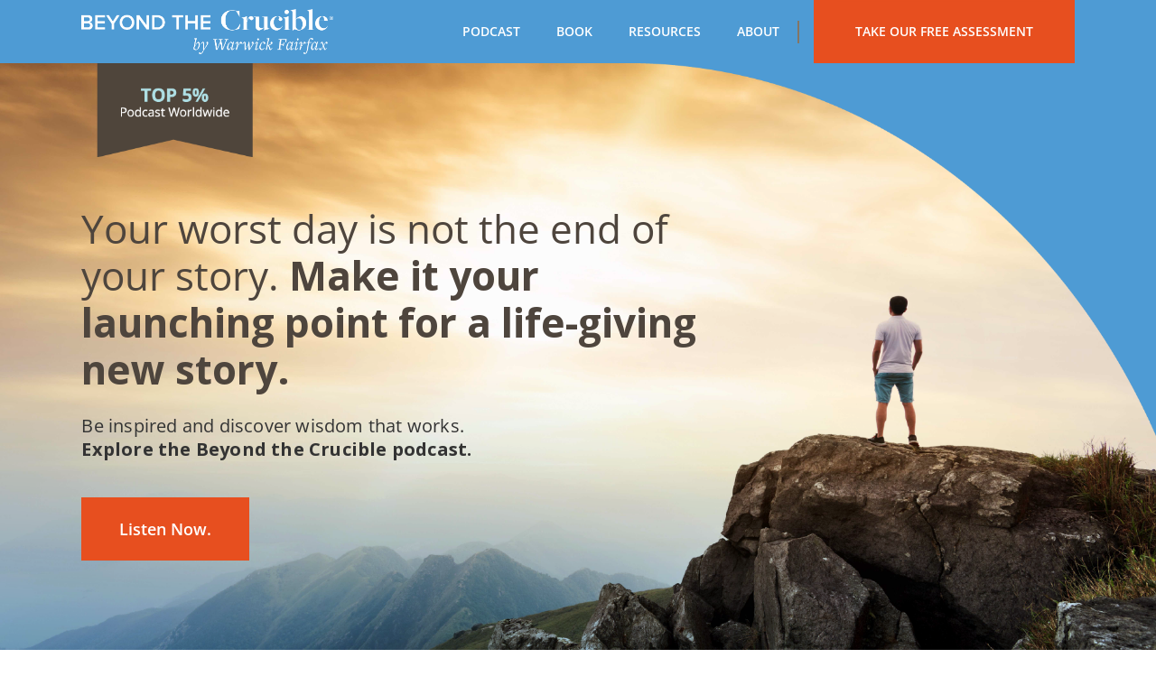

--- FILE ---
content_type: text/css
request_url: https://beyondthecrucible.com/wp-content/uploads/mc4wp-stylesheets/bundle.css?ver=1738203080
body_size: 328
content:
/* bundled styles */
/* form #9788 */
.mc4wp-form-9788 label, 
.mc4wp-form-9788 input, 
.mc4wp-form-9788 textarea, 
.mc4wp-form-9788 select, 
.mc4wp-form-9788 button {
	-webkit-box-sizing: border-box;
	-moz-box-sizing: border-box;
	box-sizing: border-box;
}

.mc4wp-form-9788 {
	display: block;
	background-repeat: repeat;
}

.mc4wp-form-9788 input[type='text'],
.mc4wp-form-9788 input[type='email'],
.mc4wp-form-9788 input[type='url'],
.mc4wp-form-9788 input[type='tel'],
.mc4wp-form-9788 input[type='number'],
.mc4wp-form-9788 input[type='date'],
.mc4wp-form-9788 select,
.mc4wp-form-9788 textarea {
	vertical-align: top;
	margin-bottom: 6px;
	padding: 6px 12px;
	border-color: #4e453d !important;
	border-width: 2px; border-style: solid;
	display: inline-block;
	height: 40px;
}

.mc4wp-form-9788 input[type='radio'],
.mc4wp-form-9788 input[type='checkbox'] {
	margin-right: 6px;
	display: inline-block
}

.mc4wp-form-9788 input[type='submit'],
.mc4wp-form-9788 input[type='button'],
.mc4wp-form-9788 input[type='reset'],
.mc4wp-form-9788 button {
	vertical-align: top;
	text-shadow: none;
	padding: 6px 12px;
	cursor: pointer;
	text-align: center;
	line-height: normal;
	display: inline-block;
	background:none; filter: none; background-color: #e74f1f !important;
	color: #ffffff !important;
	height: 40px;
	-webkit-appearance: none;
}

.mc4wp-form-9788 input[type='submit']:focus,
.mc4wp-form-9788 input[type='button']:focus,
.mc4wp-form-9788 input[type='reset']:focus,
.mc4wp-form-9788 button:focus,
.mc4wp-form-9788 input[type='submit']:hover,
.mc4wp-form-9788 input[type='button']:hover,
.mc4wp-form-9788 input[type='reset']:hover,
.mc4wp-form-9788 button:hover {
	background:none; filter: none; background-color: #d33b0b !important;
}

/* form #479 */
.mc4wp-form-479 label, 
.mc4wp-form-479 input, 
.mc4wp-form-479 textarea, 
.mc4wp-form-479 select, 
.mc4wp-form-479 button {
	-webkit-box-sizing: border-box;
	-moz-box-sizing: border-box;
	box-sizing: border-box;
}

.mc4wp-form-479 {
	display: block;
	background-repeat: repeat;
}

.mc4wp-form-479 input[type='radio'],
.mc4wp-form-479 input[type='checkbox'] {
	margin-right: 6px;
	display: inline-block
}

.mc4wp-form-479 input[type='submit'],
.mc4wp-form-479 input[type='button'],
.mc4wp-form-479 input[type='reset'],
.mc4wp-form-479 button {
	vertical-align: top;
	text-shadow: none;
	padding: 6px 12px;
	cursor: pointer;
	text-align: center;
	line-height: normal;
	display: inline-block;
	background:none; filter: none; background-color: #6aa7a1 !important;
	-webkit-appearance: none;
}

.mc4wp-form-479 input[type='submit']:focus,
.mc4wp-form-479 input[type='button']:focus,
.mc4wp-form-479 input[type='reset']:focus,
.mc4wp-form-479 button:focus,
.mc4wp-form-479 input[type='submit']:hover,
.mc4wp-form-479 input[type='button']:hover,
.mc4wp-form-479 input[type='reset']:hover,
.mc4wp-form-479 button:hover {
	background:none; filter: none; background-color: #56938d !important;
}



--- FILE ---
content_type: text/css
request_url: https://beyondthecrucible.com/wp-content/themes/CrucibleLeadership/style.css?ver=8.5.6.1533676230
body_size: 1524
content:
/*
Theme Name: Crucible Leadership
Template: salient
Description: An Ultra Responsive Multi-Purpose Theme.
Version: 8.5.6.1533676230
Updated: 2018-08-07 21:10:30
*/

span.post-featured-img {
  display: inline-block !important;
}

.thePostPad {
  padding: 0 12%;
}
.theBlogTitleWrap {
  padding: 0 0 4rem;
}
.thePodcastBlogSectionWrap {
  padding: 2rem 0;
}

.thePodcastBlogSectionWrap li {
  font-size: 1.28em !important;
  line-height: 1.4em !important;
  padding-bottom: 0.75rem;
}

.podcastLinksBlog {
  text-align: center;
}
.podcastLinksBlog .subscribeBtn {
  height: 32px !important;
  margin-bottom: 0rem !important;
}
@media (max-width: 1199.98px) {
  .podcastLinksBlog .subscribeBtn {
    height: 26px !important;
  }
}

.theBlogPodcastWrap {
  padding: 4rem 0;
}
.thePodcastBlogPlayer {
  background: #efefef;
  margin: 3rem 0 2rem;
  padding: 2rem 2rem 1.5rem;
}
.podcastBlogTitle {
  text-transform: uppercase;
  color: #c04f2a !important;
}

/* August 28 Edits */
@media only screen and (min-device-width: 768px) and (max-device-width: 2600px) {
  .blog_next_prev_buttons[data-style*="next_prev"] .next-post h3 span {
    text-align: left;
    font-family: "ABeeZee" !important;
  }
}

@media only screen and (min-device-width: 768px) and (max-device-width: 2600px) {
  .blog_next_prev_buttons[data-style*="next_prev"] .previous-post h3 span {
    text-align: right;
    font-family: "ABeeZee" !important;
  }
}

@media only screen and (min-device-width: 768px) and (max-device-width: 2600px) {
  ul.controls {
    margin-left: 3% !important;
  }
}

@media only screen and (max-width: 768px) {
  .container-wrap[data-nav-pos="after_project_2"]
    .bottom_controls
    #portfolio-nav
    ul.controls
    span,
  .blog_next_prev_buttons[data-style="fullwidth_next_prev"] ul.controls span {
    display: block;
    text-align: center !important;
  }
}

img.avatar.avatar-100.wp-user-avatar.wp-user-avatar-100.alignnone.photo {
  display: none !important;
}

.avatar-post-info.vcard.author {
  text-align: center !important;
  margin-left: 0 !important;
}

.blog_next_prev_buttons[data-style*="next_prev"] .next-post h3 span {
  text-align: left;
  font-family: "ABeeZee" !important;
}

.blog_next_prev_buttons[data-style*="next_prev"] .previous-post h3 span {
  text-align: right;
  font-family: "ABeeZee" !important;
}

.blog_next_prev_buttons.wpb_row.vc_row-fluid.standard_section {
  background-color: white !important;
}

.container-wrap[data-nav-pos="after_project_2"]
  .bottom_controls
  #portfolio-nav
  ul
  .previous-project,
.container-wrap[data-nav-pos="after_project_2"]
  .bottom_controls
  #portfolio-nav
  ul
  .next-project,
.blog_next_prev_buttons[data-style="fullwidth_next_prev"] ul .previous-post,
.blog_next_prev_buttons[data-style="fullwidth_next_prev"] ul .next-post {
  margin: 2%;
  width: 43%;
}

h2.mainblogtitle {
  line-height: 1.2em !important;
}

div#page-header-wrap {
  display: none;
}

h2.mainblogtitle {
  font-family: ABeeZee;
  font-size: 2.6em !important;
}

h4.authordate {
  font-size: 1em !important;
  line-height: 0.3em !important;
  font-weight: 400 !important;
  font-style: italic;
}

div#page-header-bg {
  background-color: white !important;
}

/* Icon Styling */
a.pinterest-share i,
a.facebook-share i,
.twitter-share i,
.google-plus-share i,
[class^="icon-"].icon-salient-heart,
[class^="icon-"].icon-salient-heart-2,
.linkedin-share i {
  color: #4e453d !important;
  font-size: 30px !important;
  height: 30px !important;
}

/* Paragraph Styling */
p {
  font-family: "Open Sans", sans-serif;
  font-size: 1.2em !important;
  color: #625b65 !important;
  line-height: 1.5em !important;
}

.divider-border {
  margin-left: 10% !important;
  margin-right: 10% !important;
}

.blog_next_prev_buttons.wpb_row.vc_row-fluid.standard_section {
  background-color: white !important;
  margin: 0 10% 0 7%;
}

.nectar-button:hover {
  opacity: 1 !important;
}

.sf-menu .sub-menu {
  border-bottom: 6px solid #6ca7a1;
}

.sf-menu ul li a {
  padding: 8px 14px;
}

@media only screen and (max-width: 480px) {
  .row-video-header {
    padding-bottom: 100px !important;
  }
}

@media only screen and (min-width: 481px) {
  .row-video-header {
    padding-bottom: 180px !important;
  }
}

@media only screen and (min-width: 691px) {
  .row-video-header {
    padding-bottom: 260px !important;
  }
}

@media only screen and (min-width: 1001px) {
  .row-video-header {
    padding-bottom: 300px !important;
  }
}

@media only screen and (min-width: 1401px) {
  .row-video-header {
    padding-bottom: 450px !important;
  }
}

.row-video-player {
  margin-bottom: 100px;
}

@media only screen and (max-width: 480px) {
  .row-video-player .column-video-player {
    margin-top: -90px;
  }
}

@media only screen and (min-width: 481px) {
  .row-video-player .column-video-player {
    margin-top: -160px;
  }
}

@media only screen and (min-width: 691px) {
  .row-video-player .column-video-player {
    margin-top: -230px;
  }
}

@media only screen and (min-width: 1001px) {
  .row-video-player .column-video-player {
    margin-top: -280px;
  }
}

@media only screen and (min-width: 1401px) {
  .row-video-player .column-video-player {
    margin-top: -440px;
  }
}

.row-video-player .column-video-player > .vc_column-inner {
  margin: 0 8% 0 8% !important;
}

.row-video-player .nectar-video-box {
  padding: 0% !important;
}

.row-callout-text {
  margin-bottom: 60px;
}

@media only screen and (min-width: 691px) {
  .row-callout-text {
    margin-bottom: 0;
  }
}

.row-callout-text .row-inner-callout-text {
  position: relative;
  z-index: 1;
}

.row-callout-text .row-inner-callout-button {
  position: relative;
  z-index: 2;
  transform: translate3d(0, 0, 0);
  margin-top: 20px;
}

@media only screen and (min-width: 691px) {
  .row-callout-text .row-inner-callout-button {
    transform: translate3d(0, -48px, 0);
    margin-top: 0;
  }
}

.row-callout-text .row-inner-callout-button .row-callout-text-button {
  border: 0;
}

@media only screen and (min-width: 691px) {
  .row-callout-text .row-inner-callout-button .row-callout-text-button {
    border: 30px solid #ffffff;
  }
}

.row-social {
  margin-bottom: 60px !important;
}

.row-social .row-social-icons {
  display: flex;
  justify-content: center;
}

.row-social .row-social-icons .vc_col-sm-4 {
  margin-bottom: 0;
}

.row-social .row-social-icons .span_12 {
  max-width: 200px;
}

.row-social .row-social-icons .nectar_icon {
  background-color: #ffffff;
  padding: 8px;
}

.row-podcasts {
  margin-top: 60px !important;
}

.row-podcasts-recent-title .column_container {
  margin-top: -30px;
}

.row-podcasts-recent-title .wpb_content_element {
  transform: translate3d(0, 30px, 0);
}

.row-podcasts-recent-title span {
  border-left: 30px solid #ececec;
  border-right: 30px solid #ececec;
  background: #ececec;
}

.row-podcasts-recent .post-header,
.row-podcasts-recent .excerpt {
  display: none;
}

.testimonials .tparrows:before {
  color: #b14e2e !important;
}

.footer-social-icons {
  display: flex;
  justify-content: center;
  margin-top: 12px;
}

.footer-social-icons > a {
  display: flex;
  align-items: center;
  justify-content: center;
  height: 30px;
  width: 30px;
  background: #ffffff;
  margin: 0 8px;
  text-decoration: none !important;
}

.footer-social-icons > a:hover {
  text-decoration: none !important;
}

.footer-social-icons > a > i {
  color: #313d3d !important;
}
